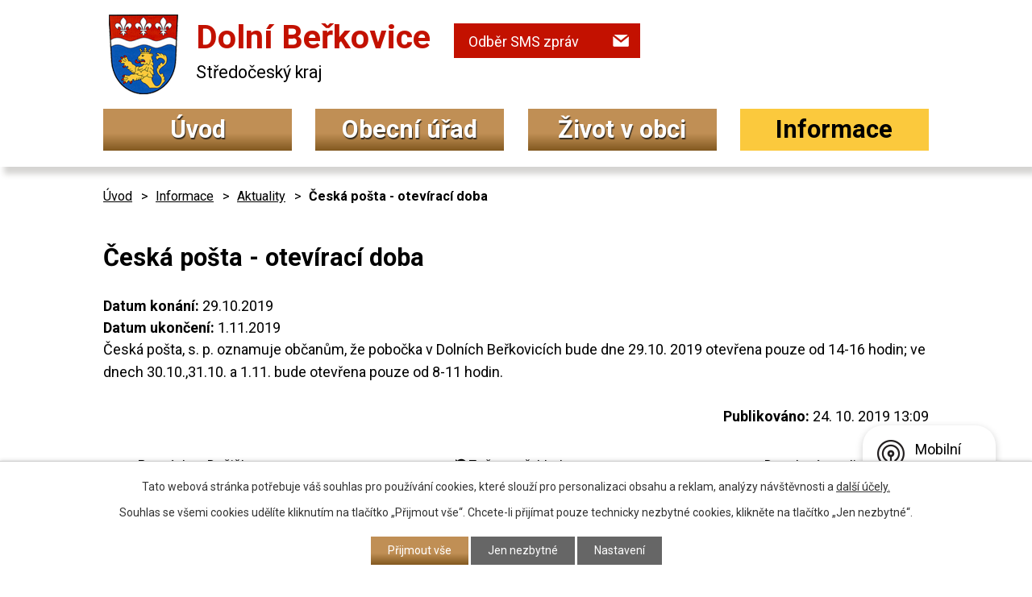

--- FILE ---
content_type: text/html; charset=utf-8
request_url: https://www.dolniberkovice.cz/aktuality/ceska-posta-oteviraci-doba
body_size: 9102
content:
<!DOCTYPE html>
<html lang="cs" data-lang-system="cs">
	<head>



		<!--[if IE]><meta http-equiv="X-UA-Compatible" content="IE=EDGE"><![endif]-->
			<meta name="viewport" content="width=device-width, initial-scale=1, user-scalable=yes">
			<meta http-equiv="content-type" content="text/html; charset=utf-8" />
			<meta name="robots" content="index,follow" />
			<meta name="author" content="Antee s.r.o." />
			<meta name="description" content="Česká pošta, s. p. oznamuje občanům, že pobočka v Dolních Beřkovicích bude dne 29.10. 2019 otevřena pouze od 14-16 hodin; ve dnech 30.10.,31.10. a 1.11. bude otevřena pouze od 8-11 hodin." />
			<meta name="keywords" content="Dolní Beřkovice, obec, obecní úřad, mateřská škola, základní škola, tělocvična," />
			<meta name="viewport" content="width=device-width, initial-scale=1, user-scalable=yes" />
<title>Česká pošta - otevírací doba | Obec Dolní Beřkovice</title>

		<link rel="stylesheet" type="text/css" href="https://cdn.antee.cz/jqueryui/1.8.20/css/smoothness/jquery-ui-1.8.20.custom.css?v=2" integrity="sha384-969tZdZyQm28oZBJc3HnOkX55bRgehf7P93uV7yHLjvpg/EMn7cdRjNDiJ3kYzs4" crossorigin="anonymous" />
		<link rel="stylesheet" type="text/css" href="/style.php?nid=UUVRTQ==&amp;ver=1768399196" />
		<link rel="stylesheet" type="text/css" href="/css/libs.css?ver=1768399900" />
		<link rel="stylesheet" type="text/css" href="https://cdn.antee.cz/genericons/genericons/genericons.css?v=2" integrity="sha384-DVVni0eBddR2RAn0f3ykZjyh97AUIRF+05QPwYfLtPTLQu3B+ocaZm/JigaX0VKc" crossorigin="anonymous" />

		<script src="/js/jquery/jquery-3.0.0.min.js" ></script>
		<script src="/js/jquery/jquery-migrate-3.1.0.min.js" ></script>
		<script src="/js/jquery/jquery-ui.min.js" ></script>
		<script src="/js/jquery/jquery.ui.touch-punch.min.js" ></script>
		<script src="/js/libs.min.js?ver=1768399900" ></script>
		<script src="/js/ipo.min.js?ver=1768399889" ></script>
			<script src="/js/locales/cs.js?ver=1768399196" ></script>

			<script src='https://www.google.com/recaptcha/api.js?hl=cs&render=explicit' ></script>

		<link href="/uredni-deska?action=atom" type="application/atom+xml" rel="alternate" title="Úřední deska">
		<link href="/aktuality?action=atom" type="application/atom+xml" rel="alternate" title="Aktuality">
		<link href="/rozpocty-a-financni-dokumenty?action=atom" type="application/atom+xml" rel="alternate" title="Rozpočty a finanční dokumenty">
		<link href="/propagace-a-reklama?action=atom" type="application/atom+xml" rel="alternate" title="Propagace a reklama">
<link rel="preconnect" href="https://fonts.gstatic.com/" crossorigin>
<link href="https://fonts.googleapis.com/css?family=Roboto:400,700&amp;display=fallback&amp;subset=latin-ext" rel="stylesheet">
<link href="/image.php?nid=3161&amp;oid=7366986" rel="icon" type="image/png">
<link rel="shortcut icon" href="/image.php?nid=3161&amp;oid=7366986">
<script>
ipo.api.live('body', function(el) {
//posun patičky
$(el).find("#ipocopyright").insertAfter("#ipocontainer");
//třída action-button na backlink
$(el).find(".backlink").addClass("action-button");
//posun fulltext
$(el).find(".fulltextSearchForm").appendTo(".header-inner__fulltext");
$(el).find(".fulltextSearchForm input[type=text]").attr("placeholder","Vyhledat na webu");
//akce a okolí
$(el).find(".event.clearfix > a").addClass("action-button");
$(el).find(".turistikaCZ.view-default .destination p:last-child > a").addClass("action-button");
});
</script>

<link rel="preload" href="/image.php?nid=3161&amp;oid=7366960" as="image">
	</head>

	<body id="page3425315" class="subpage3425315 subpage4284433"
			
			data-nid="3161"
			data-lid="CZ"
			data-oid="3425315"
			data-layout-pagewidth="1024"
			
			data-slideshow-timer="3"
			 data-ipo-article-id="413364"
						
				
				data-layout="responsive" data-viewport_width_responsive="1024"
			>



							<div id="snippet-cookiesConfirmation-euCookiesSnp">			<div id="cookieChoiceInfo" class="cookie-choices-info template_1">
					<p>Tato webová stránka potřebuje váš souhlas pro používání cookies, které slouží pro personalizaci obsahu a reklam, analýzy návštěvnosti a 
						<a class="cookie-button more" href="https://navody.antee.cz/cookies" target="_blank">další účely.</a>
					</p>
					<p>
						Souhlas se všemi cookies udělíte kliknutím na tlačítko „Přijmout vše“. Chcete-li přijímat pouze technicky nezbytné cookies, klikněte na tlačítko „Jen nezbytné“.
					</p>
				<div class="buttons">
					<a class="cookie-button action-button ajax" id="cookieChoiceButton" rel=”nofollow” href="/aktuality/ceska-posta-oteviraci-doba?do=cookiesConfirmation-acceptAll">Přijmout vše</a>
					<a class="cookie-button cookie-button--settings action-button ajax" rel=”nofollow” href="/aktuality/ceska-posta-oteviraci-doba?do=cookiesConfirmation-onlyNecessary">Jen nezbytné</a>
					<a class="cookie-button cookie-button--settings action-button ajax" rel=”nofollow” href="/aktuality/ceska-posta-oteviraci-doba?do=cookiesConfirmation-openSettings">Nastavení</a>
				</div>
			</div>
</div>				<div id="ipocontainer">

			<div class="menu-toggler">

				<span>Menu</span>
				<span class="genericon genericon-menu"></span>
			</div>

			<span id="back-to-top">

				<i class="fa fa-angle-up"></i>
			</span>

			<div id="ipoheader">

				<div class="header-inner layout-container flex-container">
	<div class="header-inner__logo">
		<a href="/" class="header-logo">
			<img src="/image.php?nid=3161&amp;oid=7366960" alt="znak Dolní Beřkovice" width="86" height="99">
			<span class="logo-title">
				<span>Dolní Beřkovice</span>
				<span>Středočeský kraj</span>
			</span>
		</a>
	</div>
	<div class="header-inner__fulltext"> </div>
	<div class="header-inner__sms">
		<a class="action-button" href="/rozesilani-sms">Odběr SMS zpráv</a>
	</div>
</div>
			</div>

			<div id="ipotopmenuwrapper">

				<div id="ipotopmenu">
<h4 class="hiddenMenu">Horní menu</h4>
<ul class="topmenulevel1"><li class="topmenuitem1 noborder" id="ipomenu7300296"><a href="/">Úvod</a></li><li class="topmenuitem1" id="ipomenu358796"><a href="/obecni-urad">Obecní úřad</a><ul class="topmenulevel2"><li class="topmenuitem2" id="ipomenu358797"><a href="/zakladni-informace">Základní informace</a></li><li class="topmenuitem2" id="ipomenu358802"><a href="/elektronicka-podatelna">Elektronická podatelna</a></li><li class="topmenuitem2" id="ipomenu358798"><a href="/organizacni-struktura">Organizační struktura</a></li><li class="topmenuitem2" id="ipomenu2108669"><a href="/uredni-deska">Úřední deska</a></li><li class="topmenuitem2" id="ipomenu358800"><a href="/vyhlasky-zakony-a-usneseni-zastupitelstva">Vyhlášky, zákony a usnesení zastupitelstva</a></li><li class="topmenuitem2" id="ipomenu7662748"><a href="/dotace">Dotace</a></li><li class="topmenuitem2" id="ipomenu7300359"><a href="/rozpocty-a-financni-dokumenty">Rozpočty a finanční dokumenty</a></li><li class="topmenuitem2" id="ipomenu358799"><a href="/poskytovani-informaci-prijem-podani">Poskytování informací, příjem podání, formuláře</a></li><li class="topmenuitem2" id="ipomenu4145750"><a href="/povinne-zverejnovane-informace">Povinně zveřejňované informace</a></li><li class="topmenuitem2" id="ipomenu6315383"><a href="/ochrana-osobnich-udaju-gdpr">Ochrana osobních údajů (GDPR) </a></li><li class="topmenuitem2" id="ipomenu7430054"><a href="https://cro.justice.cz/" target="_blank">Registr oznámení</a></li><li class="topmenuitem2" id="ipomenu2497488"><a href="/prohlaseni-o-pristupnosti">Prohlášení o přístupnosti</a></li><li class="topmenuitem2" id="ipomenu7300362"><a href="/strategicky-rozvojovy-plan-obce">Strategický, rozvojový plán obce</a></li><li class="topmenuitem2" id="ipomenu4145744"><a href="/verejne-zakazky">Veřejné zakázky</a></li><li class="topmenuitem2" id="ipomenu5296221"><a href="/verejnospravni-smlouvy-o-poskytnuti-dotace">Veřejnosprávní smlouvy o poskytnutí dotace</a></li></ul></li><li class="topmenuitem1" id="ipomenu4256927"><a href="/zivot-v-obci">Život v obci</a><ul class="topmenulevel2"><li class="topmenuitem2" id="ipomenu9221958"><a href="/letecke-video-nasich-obci">Letecké video našich obcí</a></li><li class="topmenuitem2" id="ipomenu4256966"><a href="/zpravodaj">Obecní zpravodaj</a></li><li class="topmenuitem2" id="ipomenu358806"><a href="/spolky-a-kluby">Spolky</a><ul class="topmenulevel3"><li class="topmenuitem3" id="ipomenu1466810"><a href="http://sdh.dolniberkovice.cz/" target="_blank">SDH Dolní Beřkovice</a></li><li class="topmenuitem3" id="ipomenu3219357"><a href="https://www.sokol.cz/jednota/160-t-j-sokol-dolni-berkovice" target="_blank">TJ Sokol</a></li><li class="topmenuitem3" id="ipomenu361348"><a href="/cesky-svaz-chovatelu">Český svaz chovatelů</a></li><li class="topmenuitem3" id="ipomenu7300383"><a href="/klub-oaza">Klub Oáza</a></li></ul></li><li class="topmenuitem2" id="ipomenu5608159"><a href="/svazek-obci-cyklostezky">Svazek obcí CYKLOSTEZKY</a></li><li class="topmenuitem2" id="ipomenu7435291"><a href="/knihovna">Knihovna</a></li><li class="topmenuitem2" id="ipomenu7435294"><a href="/sportoviste">Sportoviště</a></li><li class="topmenuitem2" id="ipomenu4145740"><a href="/fotogalerie">Fotogalerie</a></li><li class="topmenuitem2" id="ipomenu4273352"><a href="/okoli">Okolí</a><ul class="topmenulevel3"><li class="topmenuitem3" id="ipomenu4273353"><a href="/akce-v-okoli">Akce v okolí</a></li><li class="topmenuitem3" id="ipomenu4273354"><a href="/turistika-v-okoli">Turistika v okolí</a></li></ul></li><li class="topmenuitem2" id="ipomenu358803"><a href="/historie">Historie</a></li><li class="topmenuitem2" id="ipomenu7880021"><a href="/anketa">Anketa</a></li><li class="topmenuitem2" id="ipomenu8907707"><a href="/mobilni-rozhlas">Mobilní Rozhlas</a></li></ul></li><li class="topmenuitem1 active" id="ipomenu4284433"><a href="/informace">Informace</a><ul class="topmenulevel2"><li class="topmenuitem2" id="ipomenu8760698"><a href="/kanalizace-a-distribuce-tepla">Obecní poplatky a ceníky služeb</a><ul class="topmenulevel3"><li class="topmenuitem3" id="ipomenu11963134"><a href="/file.php?nid=3161&amp;oid=7664464" target="_blank">Poplatky za psa dle obecně závazné vyhlášky č. 1/2019</a></li><li class="topmenuitem3" id="ipomenu11963161"><a href="/file.php?nid=3161&amp;oid=10654252" target="_blank">Poplatky za obecní systém odpadového hospodářství dle obecně závazné vyhlášky č. 2/2023</a></li><li class="topmenuitem3" id="ipomenu8760709"><a href="/kanalizace">Ceník za stočné</a></li><li class="topmenuitem3" id="ipomenu8760711"><a href="/distribuce-tepla">Ceník za dodávky tepelné energie</a></li></ul></li><li class="topmenuitem2" id="ipomenu7300343"><a href="/kontakty">Kontakty</a></li><li class="topmenuitem2 active" id="ipomenu3425315"><a href="/aktuality">Aktuality</a></li><li class="topmenuitem2" id="ipomenu8493785"><a href="/propagace-a-reklama">Propagace a reklama</a></li><li class="topmenuitem2" id="ipomenu5196291"><a href="/hlaseni-mistniho-rozhlasu">Hlášení místního rozhlasu</a></li><li class="topmenuitem2" id="ipomenu1283055"><a href="/zakladni-a-materska-skola">Základní a mateřská škola</a></li><li class="topmenuitem2" id="ipomenu7428884"><a href="/sluzby-obcanum">Služby občanům</a><ul class="topmenulevel3"><li class="topmenuitem3" id="ipomenu4256967"><a href="/odpadove-hospodarstvi">Odpadové hospodářství</a><ul class="topmenulevel4"><li class="topmenuitem4" id="ipomenu4256968"><a href="/sberna-mista">Sběrná místa</a></li><li class="topmenuitem4" id="ipomenu4256969"><a href="/box-na-pouzite-baterie">Box na použité baterie</a></li><li class="topmenuitem4" id="ipomenu4256970"><a href="/sberne-dvory">Sběrné dvory</a></li><li class="topmenuitem4" id="ipomenu8836048"><a href="/terminy-svozu-trideneho-odpadu">Termíny svozu tříděného odpadu</a></li><li class="topmenuitem4" id="ipomenu8997500"><a href="/vysledky-odpadoveho-hospodarstvi">Výsledky odpadového hospodářství</a></li></ul></li><li class="topmenuitem3" id="ipomenu4256972"><a href="/zdravotnictvi">Zdravotnictví</a></li><li class="topmenuitem3" id="ipomenu4256973"><a href="/sluzby">Služby</a></li><li class="topmenuitem3" id="ipomenu4288848"><a href="/poradenstvi-casopisu-dtest">Poradenství časopisu dTest</a></li><li class="topmenuitem3" id="ipomenu4315657"><a href="/pravidla-pro-kaceni">Pravidla pro kácení</a></li></ul></li><li class="topmenuitem2" id="ipomenu7569798"><a href="/hlaseni-poruch">Hlášení poruch</a></li><li class="topmenuitem2" id="ipomenu6827871"><a href="/mimoradne-udalosti-a-krizove-situace">Mimořádné události a krizové situace</a></li><li class="topmenuitem2" id="ipomenu11316467"><a href="https://dber.povodnoveplany.cz/" target="_top">Digitální povodňový plán obce spolufinancováno Evropskou unii</a></li><li class="topmenuitem2" id="ipomenu6997898"><a href="/ztraty-a-nalezy">Ztráty a nálezy</a></li><li class="topmenuitem2" id="ipomenu5023093"><a href="/meteorologicke-informace">Meteorologické informace</a></li><li class="topmenuitem2" id="ipomenu4273182"><a href="/odkazy">Odkazy</a></li><li class="topmenuitem2" id="ipomenu3597903"><a href="/archiv-clanku">Archiv článků</a><ul class="topmenulevel3"><li class="topmenuitem3" id="ipomenu3597904"><a href="/rok-2014">Rok 2014</a></li><li class="topmenuitem3" id="ipomenu3087613"><a href="/rok-2013">Rok 2013</a></li><li class="topmenuitem3" id="ipomenu2458019"><a href="/rok-2012">Rok 2012</a></li></ul></li><li class="topmenuitem2" id="ipomenu7435320"><a href="https://melnik.cz/uzemni-plan-dolni-berkovice/d-2329" target="_blank">Územní plán</a></li><li class="topmenuitem2" id="ipomenu7441812"><a href="/hrbitov">Hřbitov</a></li><li class="topmenuitem2" id="ipomenu7435324"><a href="https://www.gobec.cz/dolni-berkovice/" target="_blank">Mapový portál GOBEC</a></li></ul></li></ul>
					<div class="cleartop"></div>
				</div>
			</div>
			<div id="ipomain">
				<div class="data-aggregator-calendar" id="data-aggregator-calendar-3677569">
	<h4 class="newsheader">Kalendář akcí</h4>
	<div class="newsbody">
<div id="snippet-mainSection-dataAggregatorCalendar-3677569-cal"><div class="blog-cal ui-datepicker-inline ui-datepicker ui-widget ui-widget-content ui-helper-clearfix ui-corner-all">
	<div class="ui-datepicker-header ui-widget-header ui-helper-clearfix ui-corner-all">
		<a class="ui-datepicker-prev ui-corner-all ajax" href="/aktuality/ceska-posta-oteviraci-doba?mainSection-dataAggregatorCalendar-3677569-date=202512&amp;do=mainSection-dataAggregatorCalendar-3677569-reload" title="Předchozí měsíc">
			<span class="ui-icon ui-icon-circle-triangle-w">Předchozí</span>
		</a>
		<a class="ui-datepicker-next ui-corner-all ajax" href="/aktuality/ceska-posta-oteviraci-doba?mainSection-dataAggregatorCalendar-3677569-date=202602&amp;do=mainSection-dataAggregatorCalendar-3677569-reload" title="Následující měsíc">
			<span class="ui-icon ui-icon-circle-triangle-e">Následující</span>
		</a>
		<div class="ui-datepicker-title">Leden 2026</div>
	</div>
	<table class="ui-datepicker-calendar">
		<thead>
			<tr>
				<th title="Pondělí">P</th>
				<th title="Úterý">Ú</th>
				<th title="Středa">S</th>
				<th title="Čtvrtek">Č</th>
				<th title="Pátek">P</th>
				<th title="Sobota">S</th>
				<th title="Neděle">N</th>
			</tr>

		</thead>
		<tbody>
			<tr>

				<td>

					<a data-tooltip-content="#tooltip-content-calendar-20251229-3677569" class="tooltip ui-state-default ui-datepicker-other-month" href="/kalendar-akci?date=2025-12-29" title="Místní energetická koncepce obce.,Zpřísnění pravidel pro prodej a používání pyrotechnických výrobků.">29</a>
					<div class="tooltip-wrapper">
						<div id="tooltip-content-calendar-20251229-3677569">
							<div>Místní energetická koncepce obce.</div>
							<div>Zpřísnění pravidel pro prodej a používání pyrotechnických výrobků.</div>
						</div>
					</div>
				</td>
				<td>

					<a data-tooltip-content="#tooltip-content-calendar-20251230-3677569" class="tooltip ui-state-default ui-datepicker-other-month" href="/kalendar-akci?date=2025-12-30" title="Místní energetická koncepce obce.,Zpřísnění pravidel pro prodej a používání pyrotechnických výrobků.">30</a>
					<div class="tooltip-wrapper">
						<div id="tooltip-content-calendar-20251230-3677569">
							<div>Místní energetická koncepce obce.</div>
							<div>Zpřísnění pravidel pro prodej a používání pyrotechnických výrobků.</div>
						</div>
					</div>
				</td>
				<td>

					<a data-tooltip-content="#tooltip-content-calendar-20251231-3677569" class="tooltip ui-state-default ui-datepicker-other-month" href="/kalendar-akci?date=2025-12-31" title="Místní energetická koncepce obce.,Zpřísnění pravidel pro prodej a používání pyrotechnických výrobků.">31</a>
					<div class="tooltip-wrapper">
						<div id="tooltip-content-calendar-20251231-3677569">
							<div>Místní energetická koncepce obce.</div>
							<div>Zpřísnění pravidel pro prodej a používání pyrotechnických výrobků.</div>
						</div>
					</div>
				</td>
				<td>

						<span class="tooltip ui-state-default day-off holiday" title="Nový rok">1</span>
				</td>
				<td>

						<span class="tooltip ui-state-default">2</span>
				</td>
				<td>

						<span class="tooltip ui-state-default saturday day-off">3</span>
				</td>
				<td>

						<span class="tooltip ui-state-default sunday day-off">4</span>
				</td>
			</tr>
			<tr>

				<td>

						<span class="tooltip ui-state-default">5</span>
				</td>
				<td>

						<span class="tooltip ui-state-default">6</span>
				</td>
				<td>

					<a data-tooltip-content="#tooltip-content-calendar-20260107-3677569" class="tooltip ui-state-default" href="/aktuality/odecty-vodomeru-v-dolnich-berkovicich" title="Odečty vodoměrů v Dolních Beřkovicích.">7</a>
					<div class="tooltip-wrapper">
						<div id="tooltip-content-calendar-20260107-3677569">
							<div>Odečty vodoměrů v Dolních Beřkovicích.</div>
						</div>
					</div>
				</td>
				<td>

					<a data-tooltip-content="#tooltip-content-calendar-20260108-3677569" class="tooltip ui-state-default" href="/kalendar-akci?date=2026-01-08" title="Odečty vodoměrů v Dolních Beřkovicích.,TJ Sokol Dolní Beřkovice vás srdečně zve na veřejné bruslení v areálu TJ Sokol.">8</a>
					<div class="tooltip-wrapper">
						<div id="tooltip-content-calendar-20260108-3677569">
							<div>Odečty vodoměrů v Dolních Beřkovicích.</div>
							<div>TJ Sokol Dolní Beřkovice vás srdečně zve na veřejné bruslení v areálu TJ Sokol.</div>
						</div>
					</div>
				</td>
				<td>

					<a data-tooltip-content="#tooltip-content-calendar-20260109-3677569" class="tooltip ui-state-default" href="/kalendar-akci?date=2026-01-09" title="Odečty vodoměrů v Dolních Beřkovicích.,TJ Sokol Dolní Beřkovice vás srdečně zve na veřejné bruslení v areálu TJ Sokol.">9</a>
					<div class="tooltip-wrapper">
						<div id="tooltip-content-calendar-20260109-3677569">
							<div>Odečty vodoměrů v Dolních Beřkovicích.</div>
							<div>TJ Sokol Dolní Beřkovice vás srdečně zve na veřejné bruslení v areálu TJ Sokol.</div>
						</div>
					</div>
				</td>
				<td>

					<a data-tooltip-content="#tooltip-content-calendar-20260110-3677569" class="tooltip ui-state-default saturday day-off" href="/kalendar-akci?date=2026-01-10" title="Odečty vodoměrů v Dolních Beřkovicích.,TJ Sokol Dolní Beřkovice vás srdečně zve na veřejné bruslení v areálu TJ Sokol.">10</a>
					<div class="tooltip-wrapper">
						<div id="tooltip-content-calendar-20260110-3677569">
							<div>Odečty vodoměrů v Dolních Beřkovicích.</div>
							<div>TJ Sokol Dolní Beřkovice vás srdečně zve na veřejné bruslení v areálu TJ Sokol.</div>
						</div>
					</div>
				</td>
				<td>

					<a data-tooltip-content="#tooltip-content-calendar-20260111-3677569" class="tooltip ui-state-default sunday day-off" href="/kalendar-akci?date=2026-01-11" title="Odečty vodoměrů v Dolních Beřkovicích.,TJ Sokol Dolní Beřkovice vás srdečně zve na veřejné bruslení v areálu TJ Sokol.">11</a>
					<div class="tooltip-wrapper">
						<div id="tooltip-content-calendar-20260111-3677569">
							<div>Odečty vodoměrů v Dolních Beřkovicích.</div>
							<div>TJ Sokol Dolní Beřkovice vás srdečně zve na veřejné bruslení v areálu TJ Sokol.</div>
						</div>
					</div>
				</td>
			</tr>
			<tr>

				<td>

					<a data-tooltip-content="#tooltip-content-calendar-20260112-3677569" class="tooltip ui-state-default" href="/kalendar-akci?date=2026-01-12" title="Odečty vodoměrů v Dolních Beřkovicích.,TJ Sokol Dolní Beřkovice vás srdečně zve na veřejné bruslení v areálu TJ Sokol.">12</a>
					<div class="tooltip-wrapper">
						<div id="tooltip-content-calendar-20260112-3677569">
							<div>Odečty vodoměrů v Dolních Beřkovicích.</div>
							<div>TJ Sokol Dolní Beřkovice vás srdečně zve na veřejné bruslení v areálu TJ Sokol.</div>
						</div>
					</div>
				</td>
				<td>

					<a data-tooltip-content="#tooltip-content-calendar-20260113-3677569" class="tooltip ui-state-default" href="/kalendar-akci?date=2026-01-13" title="Odečty vodoměrů v Dolních Beřkovicích.,TJ Sokol Dolní Beřkovice vás srdečně zve na veřejné bruslení v areálu TJ Sokol.">13</a>
					<div class="tooltip-wrapper">
						<div id="tooltip-content-calendar-20260113-3677569">
							<div>Odečty vodoměrů v Dolních Beřkovicích.</div>
							<div>TJ Sokol Dolní Beřkovice vás srdečně zve na veřejné bruslení v areálu TJ Sokol.</div>
						</div>
					</div>
				</td>
				<td>

					<a data-tooltip-content="#tooltip-content-calendar-20260114-3677569" class="tooltip ui-state-default" href="/aktuality/odecty-vodomeru-v-dolnich-berkovicich" title="Odečty vodoměrů v Dolních Beřkovicích.">14</a>
					<div class="tooltip-wrapper">
						<div id="tooltip-content-calendar-20260114-3677569">
							<div>Odečty vodoměrů v Dolních Beřkovicích.</div>
						</div>
					</div>
				</td>
				<td>

					<a data-tooltip-content="#tooltip-content-calendar-20260115-3677569" class="tooltip ui-state-default" href="/kalendar-akci?date=2026-01-15" title="Nově otevřena zubní ordinace AKARA dental clinic ve zdravotním středisku č. p. 317.,Odečty vodoměrů v Dolních Beřkovicích.">15</a>
					<div class="tooltip-wrapper">
						<div id="tooltip-content-calendar-20260115-3677569">
							<div>Nově otevřena zubní ordinace AKARA dental clinic ve zdravotním středisku č. p. 317.</div>
							<div>Odečty vodoměrů v Dolních Beřkovicích.</div>
						</div>
					</div>
				</td>
				<td>

					<a data-tooltip-content="#tooltip-content-calendar-20260116-3677569" class="tooltip ui-state-default" href="/kalendar-akci?date=2026-01-16" title="Nově otevřena zubní ordinace AKARA dental clinic ve zdravotním středisku č. p. 317.,Odečty vodoměrů v Dolních Beřkovicích.">16</a>
					<div class="tooltip-wrapper">
						<div id="tooltip-content-calendar-20260116-3677569">
							<div>Nově otevřena zubní ordinace AKARA dental clinic ve zdravotním středisku č. p. 317.</div>
							<div>Odečty vodoměrů v Dolních Beřkovicích.</div>
						</div>
					</div>
				</td>
				<td>

					<a data-tooltip-content="#tooltip-content-calendar-20260117-3677569" class="tooltip ui-state-default saturday day-off" href="/kalendar-akci?date=2026-01-17" title="Nově otevřena zubní ordinace AKARA dental clinic ve zdravotním středisku č. p. 317.,Odečty vodoměrů v Dolních Beřkovicích.">17</a>
					<div class="tooltip-wrapper">
						<div id="tooltip-content-calendar-20260117-3677569">
							<div>Nově otevřena zubní ordinace AKARA dental clinic ve zdravotním středisku č. p. 317.</div>
							<div>Odečty vodoměrů v Dolních Beřkovicích.</div>
						</div>
					</div>
				</td>
				<td>

					<a data-tooltip-content="#tooltip-content-calendar-20260118-3677569" class="tooltip ui-state-default sunday day-off" href="/kalendar-akci?date=2026-01-18" title="Nově otevřena zubní ordinace AKARA dental clinic ve zdravotním středisku č. p. 317.,Odečty vodoměrů v Dolních Beřkovicích.">18</a>
					<div class="tooltip-wrapper">
						<div id="tooltip-content-calendar-20260118-3677569">
							<div>Nově otevřena zubní ordinace AKARA dental clinic ve zdravotním středisku č. p. 317.</div>
							<div>Odečty vodoměrů v Dolních Beřkovicích.</div>
						</div>
					</div>
				</td>
			</tr>
			<tr>

				<td>

					<a data-tooltip-content="#tooltip-content-calendar-20260119-3677569" class="tooltip ui-state-default" href="/kalendar-akci?date=2026-01-19" title="Nově otevřena zubní ordinace AKARA dental clinic ve zdravotním středisku č. p. 317.,Odečty vodoměrů v Dolních Beřkovicích.">19</a>
					<div class="tooltip-wrapper">
						<div id="tooltip-content-calendar-20260119-3677569">
							<div>Nově otevřena zubní ordinace AKARA dental clinic ve zdravotním středisku č. p. 317.</div>
							<div>Odečty vodoměrů v Dolních Beřkovicích.</div>
						</div>
					</div>
				</td>
				<td>

						<span class="tooltip ui-state-default">20</span>
				</td>
				<td>

						<span class="tooltip ui-state-default">21</span>
				</td>
				<td>

						<span class="tooltip ui-state-default">22</span>
				</td>
				<td>

						<span class="tooltip ui-state-default">23</span>
				</td>
				<td>

						<span class="tooltip ui-state-default saturday day-off ui-state-highlight ui-state-active">24</span>
				</td>
				<td>

					<a data-tooltip-content="#tooltip-content-calendar-20260125-3677569" class="tooltip ui-state-default sunday day-off" href="/aktuality/detsky-karneval" title="Dětský karneval.">25</a>
					<div class="tooltip-wrapper">
						<div id="tooltip-content-calendar-20260125-3677569">
							<div>Dětský karneval.</div>
						</div>
					</div>
				</td>
			</tr>
			<tr>

				<td>

					<a data-tooltip-content="#tooltip-content-calendar-20260126-3677569" class="tooltip ui-state-default" href="/aktuality/podekovani-za-podporu-trikralove-sbirky-roku-2026" title="Poděkování za podporu Tříkrálové sbírky roku 2026.">26</a>
					<div class="tooltip-wrapper">
						<div id="tooltip-content-calendar-20260126-3677569">
							<div>Poděkování za podporu Tříkrálové sbírky roku 2026.</div>
						</div>
					</div>
				</td>
				<td>

					<a data-tooltip-content="#tooltip-content-calendar-20260127-3677569" class="tooltip ui-state-default" href="/aktuality/podekovani-za-podporu-trikralove-sbirky-roku-2026" title="Poděkování za podporu Tříkrálové sbírky roku 2026.">27</a>
					<div class="tooltip-wrapper">
						<div id="tooltip-content-calendar-20260127-3677569">
							<div>Poděkování za podporu Tříkrálové sbírky roku 2026.</div>
						</div>
					</div>
				</td>
				<td>

					<a data-tooltip-content="#tooltip-content-calendar-20260128-3677569" class="tooltip ui-state-default" href="/aktuality/podekovani-za-podporu-trikralove-sbirky-roku-2026" title="Poděkování za podporu Tříkrálové sbírky roku 2026.">28</a>
					<div class="tooltip-wrapper">
						<div id="tooltip-content-calendar-20260128-3677569">
							<div>Poděkování za podporu Tříkrálové sbírky roku 2026.</div>
						</div>
					</div>
				</td>
				<td>

					<a data-tooltip-content="#tooltip-content-calendar-20260129-3677569" class="tooltip ui-state-default" href="/aktuality/podekovani-za-podporu-trikralove-sbirky-roku-2026" title="Poděkování za podporu Tříkrálové sbírky roku 2026.">29</a>
					<div class="tooltip-wrapper">
						<div id="tooltip-content-calendar-20260129-3677569">
							<div>Poděkování za podporu Tříkrálové sbírky roku 2026.</div>
						</div>
					</div>
				</td>
				<td>

					<a data-tooltip-content="#tooltip-content-calendar-20260130-3677569" class="tooltip ui-state-default" href="/aktuality/podekovani-za-podporu-trikralove-sbirky-roku-2026" title="Poděkování za podporu Tříkrálové sbírky roku 2026.">30</a>
					<div class="tooltip-wrapper">
						<div id="tooltip-content-calendar-20260130-3677569">
							<div>Poděkování za podporu Tříkrálové sbírky roku 2026.</div>
						</div>
					</div>
				</td>
				<td>

					<a data-tooltip-content="#tooltip-content-calendar-20260131-3677569" class="tooltip ui-state-default saturday day-off" href="/aktuality/podekovani-za-podporu-trikralove-sbirky-roku-2026" title="Poděkování za podporu Tříkrálové sbírky roku 2026.">31</a>
					<div class="tooltip-wrapper">
						<div id="tooltip-content-calendar-20260131-3677569">
							<div>Poděkování za podporu Tříkrálové sbírky roku 2026.</div>
						</div>
					</div>
				</td>
				<td>

					<a data-tooltip-content="#tooltip-content-calendar-20260201-3677569" class="tooltip ui-state-default sunday day-off ui-datepicker-other-month" href="/aktuality/podekovani-za-podporu-trikralove-sbirky-roku-2026" title="Poděkování za podporu Tříkrálové sbírky roku 2026.">1</a>
					<div class="tooltip-wrapper">
						<div id="tooltip-content-calendar-20260201-3677569">
							<div>Poděkování za podporu Tříkrálové sbírky roku 2026.</div>
						</div>
					</div>
				</td>
			</tr>
		</tbody>
	</table>
</div>
</div>	</div>
</div>

				<div id="ipomainframe">
					<div id="ipopage">
<div id="iponavigation">
	<h5 class="hiddenMenu">Drobečková navigace</h5>
	<p>
			<a href="/">Úvod</a> <span class="separator">&gt;</span>
			<a href="/informace">Informace</a> <span class="separator">&gt;</span>
			<a href="/aktuality">Aktuality</a> <span class="separator">&gt;</span>
			<span class="currentPage">Česká pošta - otevírací doba</span>
	</p>

</div>
						<div class="ipopagetext">
							<div class="blog view-detail content">
								
								<h1>Česká pošta - otevírací doba</h1>

<div id="snippet--flash"></div>
								
																	

<hr class="cleaner">




<hr class="cleaner">

<div class="article">
			<div class="dates table-row auto">
			<span class="box-by-content">Datum konání:</span>
			<div class="type-datepicker">29.10.2019</div>
		</div>
				<div class="dates table-row auto">
			<span class="box-by-content">Datum ukončení:</span>
			<div class="type-datepicker">1.11.2019</div>
		</div>
			

	<div class="paragraph text clearfix">
<p>Česká pošta, s. p. oznamuje občanům, že pobočka v Dolních Beřkovicích bude dne 29.10. 2019 otevřena pouze od 14-16 hodin; ve dnech 30.10.,31.10. a 1.11. bude otevřena pouze od 8-11 hodin.</p>	</div>
		
<div id="snippet--images"><div class="images clearfix">

	</div>
</div>


<div id="snippet--uploader"></div>			<div class="article-footer">
													<div class="published"><span>Publikováno:</span> 24. 10. 2019 13:09</div>

					</div>
	
</div>

<hr class="cleaner">
<div class="content-paginator clearfix">
	<span class="linkprev">
		<a href="/aktuality/pozvanka-dusicky">

			<span class="linkprev-chevron">
				<i class="fa fa-angle-left"></i>
			</span>
			<span class="linkprev-text">
				<span class="linkprev-title">Pozvánka - Dušičky</span>
				<span class="linkprev-date">Změněno: 29. 10. 2019 8:43</span>
			</span>
		</a>
	</span>
	<span class="linkback">
		<a href='/aktuality'>
			<span class="linkback-chevron">
				<i class="fa fa-undo"></i>
			</span>
			<span class="linkback-text">
				<span>Zpět na přehled</span>
			</span>
		</a>
	</span>
	<span class="linknext">
		<a href="/aktuality/dovolena-ordinace-mudr-valsove">

			<span class="linknext-chevron">
				<i class="fa fa-angle-right"></i>
			</span>
			<span class="linknext-text">
				<span class="linknext-title">Dovolená - ordinace…</span>
				<span class="linknext-date">Změněno: 17. 10. 2019 14:29</span>
			</span>
		</a>
	</span>
</div>

		
															</div>
						</div>
					</div>


					

					

					<div class="hrclear"></div>
					<div id="ipocopyright">
<div class="copyright">
	<div class="row footer-inner-container">
	<div class="footer-title layout-container">
		<h3>Obec Dolní Beřkovice</h3>
	</div>
	<div class="footer-inner layout-container flex-container">
		<div class="footer-inner__item">
			<p>Obecní úřad Dolní Beřkovice<br>Klášterní 110<br>277 01 Dolní Beřkovice</p>
		</div>
		<div class="footer-inner__item">
			<p><img src="/image.php?nid=3161&amp;oid=7366968" alt="ikona telefon"><a href="tel:+420315692034">+420 315 692 034</a> </p>
			<p><img src="/image.php?nid=3161&amp;oid=7366968" alt="ikona telefon"><a href="tel:+420315692017">+420 315 692 017</a> </p>
			<p><img src="/image.php?nid=3161&amp;oid=7366964" alt="ikona email"><a href="mailto:podatelna@dolniberkovice.cz">podatelna@dolniberkovice.cz</a></p>
			<p>Datová schránka: a3bbvbx</p>
		</div>
		<div class="footer-inner__item footer-inner__item--map">
			<a target="_blank" rel="noopener noreferrer" href="https://goo.gl/maps/daZVxUGEX1ixDck36">
				<img src="/image.php?nid=3161&amp;oid=7366966" alt="mapa"><span>Zobrazit obec na mapě</span>
			</a>
		</div>
	</div>
</div>
<div class="row antee">
	<div class="layout-container">
		© 2026 Dolní Beřkovice, <a href="mailto:starosta@dolniberkovice.cz">Kontaktovat webmastera</a>, <span id="links"><a href="/mapa-stranek">Mapa stránek</a>, <a href="/prohlaseni-o-pristupnosti">Prohlášení o přístupnosti</a></span><br>ANTEE s.r.o. - <a href="https://www.antee.cz" rel="nofollow">Tvorba webových stránek</a>, Redakční systém IPO
	</div>
</div>
</div>
					</div>
					<div id="ipostatistics">
<script >
	var _paq = _paq || [];
	_paq.push(['disableCookies']);
	_paq.push(['trackPageView']);
	_paq.push(['enableLinkTracking']);
	(function() {
		var u="https://matomo.antee.cz/";
		_paq.push(['setTrackerUrl', u+'piwik.php']);
		_paq.push(['setSiteId', 3274]);
		var d=document, g=d.createElement('script'), s=d.getElementsByTagName('script')[0];
		g.defer=true; g.async=true; g.src=u+'piwik.js'; s.parentNode.insertBefore(g,s);
	})();
</script>
<script >
	$(document).ready(function() {
		$('a[href^="mailto"]').on("click", function(){
			_paq.push(['setCustomVariable', 1, 'Click mailto','Email='+this.href.replace(/^mailto:/i,'') + ' /Page = ' +  location.href,'page']);
			_paq.push(['trackGoal', null]);
			_paq.push(['trackPageView']);
		});

		$('a[href^="tel"]').on("click", function(){
			_paq.push(['setCustomVariable', 1, 'Click telefon','Telefon='+this.href.replace(/^tel:/i,'') + ' /Page = ' +  location.href,'page']);
			_paq.push(['trackPageView']);
		});
	});
</script>
					</div>

					<div id="ipofooter">
						<div class="rozhlas-banner-container"><a class="rozhlas-banner__icon animated pulse" title="Zobrazit mobilní rozhlas" href="#"> <img src="/img/mobilni-rozhlas/banner_icon.png" alt="logo"> <span class="rozhlas-title">Mobilní <br>Rozhlas</span> <span class="rozhlas-subtitle">Novinky z úřadu přímo do vašeho telefonu</span> </a>
	<div class="rozhlas-banner">
		<div class="rozhlas-banner__close"><a title="zavřít"><img src="/img/mobilni-rozhlas/banner_close-icon.svg" alt="zavřít"></a></div>
		<div class="rozhlas-banner__logo"><a title="Mobilní rozhlas" href="https://www.mobilnirozhlas.cz/" target="_blank" rel="noopener noreferrer"> <img src="/img/mobilni-rozhlas/banner_mr_logo-dark.svg" alt="mobilní rozhlas"> </a></div>
		<div class="rozhlas-banner__text"><span>Důležité informace ze samosprávy <br>přímo do telefonu</span></div>
		<div class="rozhlas-banner__image"><img src="/img/mobilni-rozhlas/banner_foto.png" alt="foto aplikace"></div>
		<div class="rozhlas-banner__cta"><a class="rozhlas-banner-btn rozhlas-banner-btn--telefon" title="Odebírat" href="https://dolniberkovice.mobilnirozhlas.cz/registrace" target="_blank" rel="noopener noreferrer"> Odebírat zprávy do telefonu </a> <a class="rozhlas-banner-btn rozhlas-banner-btn--nastenka" title="Nástěnka" href="https://dolniberkovice.mobilnirozhlas.cz/" target="_blank" rel="noopener noreferrer"> Zobrazit nástěnku </a> <a class="rozhlas-banner-btn rozhlas-banner-btn--app" title="Aplikace" href="/mobilni-rozhlas"> Stáhnout mobilní aplikaci </a></div>
	</div>
</div>
<script>// <![CDATA[
	ipo.api.live('.rozhlas-banner-container', function(el) {
		$('.rozhlas-banner__icon').click(function(e) {
			$(el).toggleClass('open')
			if ($(el).hasClass('open')) {
				$('.rozhlas-banner').css('display', 'block')
			} else {
				$(el).removeClass('open')
				$('.rozhlas-banner').css('display', 'none')
			}
			e.preventDefault()
		})
		$('.rozhlas-banner__close a').click(function(e) {
			$(el).removeClass('open')
			$(el).find('.rozhlas-banner').css('display', 'none')
		})
	})
	// ]]></script>
					</div>
				</div>
			</div>
		</div>
	</body>
</html>
